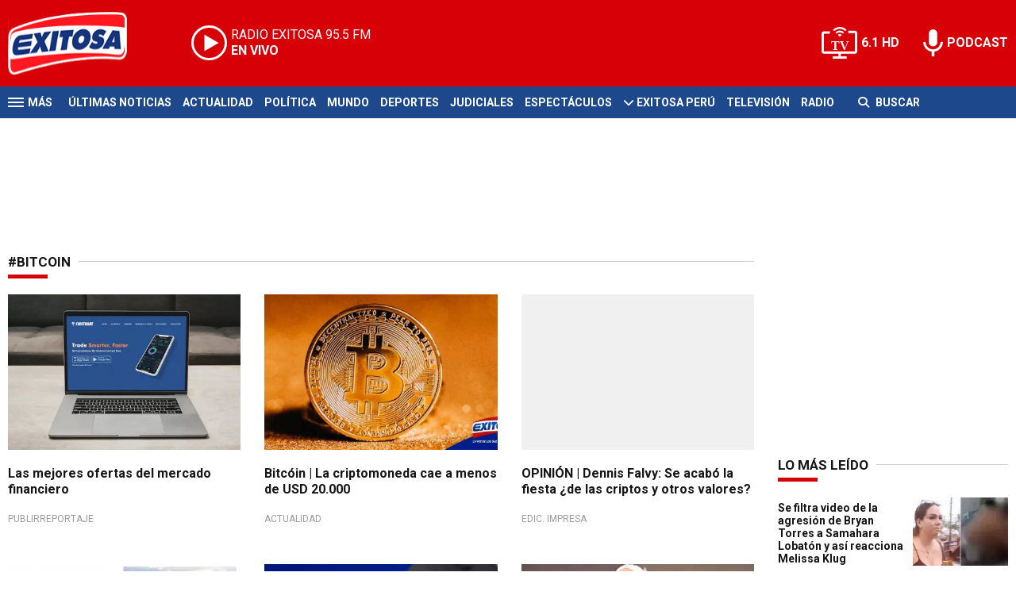

--- FILE ---
content_type: text/html; charset=ISO-8859-1
request_url: https://www.exitosanoticias.pe/tags/bitcoin-t7466
body_size: 6929
content:
<!DOCTYPE html><html lang="es-PE" prefix="og: https://ogp.me/ns#"><head><title>Bitcoin - Exitosa Noticias</title> <meta charset="iso-8859-1" /><meta name="description" content="Bitcoin" /><meta name="keywords" content="" /> <link rel="canonical" href="https://www.exitosanoticias.pe/tags/bitcoin-t7466"/> <meta property="og:url" content="https://www.exitosanoticias.pe/" /> <meta property="og:title" content="Bitcoin - Exitosa Noticias" /> <meta property="og:description" content="Bitcoin" /> <meta property="og:image" content="https://statics.exitosanoticias.pe/exitosa/img/global/exitosa_rrss.png" /> <meta property="og:type" content="website"/> <meta property="og:locale" content="es_PE"/> <meta property="og:site_name" content="Exitosa Noticias" /> <meta property="og:region" content="Lima" /> <meta property="og:country-name" content="Peru" /> <meta name="twitter:card" content="summary_large_image" /><meta name="twitter:title" content="Bitcoin - Exitosa Noticias" /> <meta name="twitter:image" content="https://statics.exitosanoticias.pe/exitosa/img/global/exitosa_rrss.png" /> <meta name="twitter:site" content="@exitosape" /> <meta name="twitter:creator" content="@exitosape" /> <meta name="twitter:domain" content="https://www.exitosanoticias.pe/" /> <meta name="twitter:description" content="Bitcoin" /> <script type="application/ld+json"> { "@context":"https://schema.org", "@type":"ItemList", "itemListElement":[ { "@type":"ListItem", "position":1, "url":"https://www.exitosanoticias.pe/publirreportaje/las-mejores-ofertas-mercado-financiero-n106354" }, { "@type":"ListItem", "position":2, "url":"https://www.exitosanoticias.pe/actualidad/bitcoin-criptomoneda-cae-menos-usd-20000-n78275" }, { "@type":"ListItem", "position":3, "url":"https://www.exitosanoticias.pe/edic-impresa/opinion-dennis-falvy-acabo-fiesta-de-criptos-otros-valores-n76808" }, { "@type":"ListItem", "position":4, "url":"https://www.exitosanoticias.pe/columnistas/opinion-dennis-falvy-la-codicia-ignorancia-traen-financieras-desgracias-n69518" }, { "@type":"ListItem", "position":5, "url":"https://www.exitosanoticias.pe/politica/fmi-pide-salvador-eliminar-bitcoin-como-moneda-curso-legal-n69090" }, { "@type":"ListItem", "position":6, "url":"https://www.exitosanoticias.pe/mundo/bukele-construira-bitcoin-city-salvador-financiada-bonos-n64869" }, { "@type":"ListItem", "position":7, "url":"https://www.exitosanoticias.pe/edic-impresa/opinion-dennis-falvy-es-bitcoin-una-inversion-maravillosa-n63537" }, { "@type":"ListItem", "position":8, "url":"https://www.exitosanoticias.pe/mundo/el-bitcoin-recupera-fuerza-donde-podria-llegar-criptomoneda-mas-popular-mundo-n61872" }, { "@type":"ListItem", "position":9, "url":"https://www.exitosanoticias.pe/politica/banco-central-china-declara-ilegales-todas-transacciones-criptomonedas-n60923" }, { "@type":"ListItem", "position":10, "url":"https://www.exitosanoticias.pe/mundo/el-salvador-supero-500-mil-usuarios-bitcoin-abre-cajeros-eeuu-n60151" }, { "@type":"ListItem", "position":11, "url":"https://www.exitosanoticias.pe/actualidad/no-bitcoin-salvadorenos-protestaron-hoy-criptomoneda-n59698" }, { "@type":"ListItem", "position":12, "url":"https://www.exitosanoticias.pe/mundo/el-salvador-sera-primer-pais-mundo-reconocer-bitcoin-como-moneda-legal-n59659" }, { "@type":"ListItem", "position":13, "url":"https://www.exitosanoticias.pe/mundo/bitcoin-gana-fuerza-amenaza-volver-alcanzar-50000-dolares-n58125" }, { "@type":"ListItem", "position":14, "url":"https://www.exitosanoticias.pe/edic-impresa/opinion-dennis-falvy-el-bcrp-usa-swaps-cambiarios-2014-n56323" }, { "@type":"ListItem", "position":15, "url":"https://www.exitosanoticias.pe/columnistas/opinion-dennis-falvy-no-hay-mucho-analisis-sobre-remesas-n55442" } ] } </script> <meta name="theme-color" content="#d70007"> <meta name="msapplication-navbutton-color" content="#d70007"> <meta name="apple-mobile-web-app-status-bar-style" content="#d70007"> <meta name="author" content="Sourtech"> <meta name="generator" content="AmuraCMS powered by Sourtech" /> <meta name="viewport" content="width=device-width, initial-scale=1"> <link rel="dns-prefetch" href="//code.jquery.com" /> <link rel="dns-prefetch" href="//fonts.googleapis.com" /> <link rel="dns-prefetch" href="//cdnjs.cloudflare.com" /> <link rel="dns-prefetch" href="//unpkg.com" /> <link rel="preconnect" href="https://fonts.googleapis.com"> <link rel="preconnect" href="https://fonts.gstatic.com" crossorigin> <link rel="dns-prefetch" href="//statics.exitosanoticias.pe/"/><link rel="preconnect" href="https://statics.exitosanoticias.pe/"/> <link rel="preload" href="https://fonts.googleapis.com/css2?family=Roboto:wght@400;500;700;900&display=swap" as="style" onload="this.onload=null;this.rel='stylesheet'"><link rel="preload" href="https://cdnjs.cloudflare.com/ajax/libs/font-awesome/6.4.2/css/all.min.css" as="style" onload="this.onload=null;this.rel='stylesheet'"><link rel="preload" href="https://cdnjs.cloudflare.com/ajax/libs/Swiper/7.0.2/swiper-bundle.css" as="style" onload="this.onload=null;this.rel='stylesheet'"><link rel="preload" href="https://cdnjs.cloudflare.com/ajax/libs/weather-icons/2.0.12/css/weather-icons.min.css" as="style" onload="this.onload=null;this.rel='stylesheet'"><link type="text/css" rel="stylesheet" href="https://statics.exitosanoticias.pe/exitosa/css/exitosa.css?v=1729700263" /> <link rel="preload" as="font" href="https://statics.exitosanoticias.pe/exitosa/webfonts/fa-solid-900.woff2" type="font/woff2" crossorigin="anonymous"><link rel="preload" as="font" href="https://statics.exitosanoticias.pe/exitosa/webfonts/fa-brands-400.woff2" type="font/woff2" crossorigin="anonymous"> <link rel="shortcut icon" href="https://statics.exitosanoticias.pe/exitosa/img/global/favicon.png"/><link rel="icon" href="https://statics.exitosanoticias.pe/exitosa/img/global/favicon.png" sizes="32x32" /><link rel="apple-touch-icon" href="https://statics.exitosanoticias.pe/exitosa/img/global/favicon.png" /><meta name="msapplication-TileImage" content="https://statics.exitosanoticias.pe/exitosa/img/global/favicon.png" /> <!-- Google tag (gtag.js) --> <script async src="https://www.googletagmanager.com/gtag/js?id=UA-80613542-1"></script> <script> window.dataLayer = window.dataLayer || []; function gtag(){dataLayer.push(arguments);} gtag('js', new Date()); gtag('config', 'UA-80613542-1'); </script> <!-- Google tag (gtag.js) --> <script async src="https://www.googletagmanager.com/gtag/js?id=G-JXMFKVKKEQ"></script> <script> window.dataLayer = window.dataLayer || []; function gtag(){dataLayer.push(arguments);} gtag('js', new Date()); gtag('config', 'G-JXMFKVKKEQ'); </script><!-- Facebook Pixel --><meta name="facebook-domain-verification" content="to3lc1wfwgtxq9xn3sms4g3i51julk" /> <script async src="https://securepubads.g.doubleclick.net/tag/js/gpt.js"></script><script>window.googletag = window.googletag || {cmd: []};
googletag.cmd.push(function() { var responsive = googletag.sizeMapping(). addSize([320, 200], [[320, 50], [320, 100]]). addSize([768, 200], [[970, 250], [970, 90], [728, 90]]). build(); var responsive_zocalo = googletag.sizeMapping().addSize([320, 200], [[300, 100], [320, 50], [320, 100]]).addSize([768, 200], [[970, 90], [728, 90], [300, 100]]).build(); googletag.defineSlot('/22032224010/exitosa/top', [[970, 90], [300, 100], [728, 90]],'top').defineSizeMapping(responsive).addService(googletag.pubads()); googletag.defineSlot('/22032224010/exitosa/box1', [[336, 280], [300, 250]],'box1').addService(googletag.pubads()); googletag.defineSlot('/22032224010/exitosa/box2', [[336, 280], [300, 250]],'box2').addService(googletag.pubads()); googletag.defineSlot('/22032224010/exitosa/box3', [[336, 280], [300, 250]],'box3').addService(googletag.pubads()); googletag.defineSlot('/22032224010/exitosa/sky1', [[300, 600], [300, 250]],'sky1').addService(googletag.pubads()); googletag.defineSlot('/22032224010/exitosa/billboard1', [[300, 100], [970, 250], [970, 90]],'billboard1').defineSizeMapping(responsive).addService(googletag.pubads()); googletag.defineSlot('/22032224010/exitosa/billboard2', [[300, 100], [970, 250], [970, 90]],'billboard2').defineSizeMapping(responsive).addService(googletag.pubads()); googletag.defineSlot('/22032224010/exitosa/billboard3', [[300, 100], [970, 250], [970, 90]],'billboard3').defineSizeMapping(responsive).addService(googletag.pubads()); googletag.defineSlot('/22032224010/exitosa/zocalo', [[970, 90], [300, 100], [728, 90]],'zocalo').defineSizeMapping(responsive_zocalo).addService(googletag.pubads()); googletag.defineSlot('/22032224010/exitosa/interstitial', [1, 1],'interstitial').addService(googletag.pubads()); googletag.pubads().setTargeting('seccion', 'noticias'); googletag.pubads().setCentering(true); googletag.pubads().enableSingleRequest(); googletag.enableServices();
});</script> </head><body> <main id="front" class="exitosa" data-root=https://www.exitosanoticias.pe/> <div class="stk-header"><header class="header"><div class="wrapper"><div class="top-header"><div class="first"><div class="logo"><a href="https://www.exitosanoticias.pe/" title="Exitosa Noticias"><img src="https://statics.exitosanoticias.pe/exitosa/img/global/exitosa.svg" alt="Exitosa Noticias" width="181" height="95"></a></div> <a href="https://player.radioexitosa.pe/" title="Radio Existosa" target="_blank" class="radio"> <span><i>RADIO EXITOSA </i>95.5 FM</span> <span class="info"><strong><i>EN VIVO</i></strong></span> </a> <div></div></div><div class="media"><a href="https://www.exitosanoticias.pe/tv/envivo" class="tv">6.1 HD</a><a href="https://www.exitosanoticias.pe/programacion/podcast" class="podc">PODCAST</a></div></div></div></header><div class="satelite"><div class="wrapper"><div class="hamburger "><div class="hamburger-inner"><div class="bar bar1"></div><div class="bar bar2"></div><div class="bar bar3"></div><div class="bar bar4"></div></div><span>M&aacute;s</span></div> <div class="top-nav"><ul> <li><a href="https://www.exitosanoticias.pe/ultimas-noticias/" title="Últimas Noticias" >Últimas Noticias</a></li> <li><a href="https://www.exitosanoticias.pe/actualidad/" title="Actualidad" >Actualidad</a></li> <li><a href="https://www.exitosanoticias.pe/politica/" title="Política" >Política</a></li> <li><a href="https://www.exitosanoticias.pe/mundo/" title="Mundo" >Mundo</a></li> <li><a href="https://www.exitosanoticias.pe/deportes/" title="Deportes" >Deportes</a></li> <li><a href="https://www.exitosanoticias.pe/judiciales/" title="Judiciales" >Judiciales</a></li> <li><a href="https://www.exitosanoticias.pe/espectaculos/" title="Espectáculos" >Espectáculos</a></li> <li> <span class="sub" title="Exitosa Perú"> <span class="ico"><i class="fas fa-chevron-down"></i></span> </span> <a href="https://www.exitosanoticias.pe/exitosa-peru/" title="Exitosa Perú" >Exitosa Perú</a> <div class="submenu"> <ul> <li><a href="https://www.exitosanoticias.pe/regiones/arequipa" title="Arequipa" > Arequipa </a></li> <li><a href="https://www.exitosanoticias.pe/regiones/chiclayo" title="Chiclayo" > Chiclayo </a></li> <li><a href="https://www.exitosanoticias.pe/regiones/chimbote" title="Chimbote" > Chimbote </a></li> <li><a href="https://www.exitosanoticias.pe/regiones/cusco" title="Cusco" > Cusco </a></li> <li><a href="https://www.exitosanoticias.pe/regiones/Huancayo" title="Huancayo" > Huancayo </a></li> <li><a href="https://www.exitosanoticias.pe/regiones/huaraz" title="Huaraz" > Huaraz </a></li> <li><a href="https://www.exitosanoticias.pe/regiones/ica" title="Ica" > Ica </a></li> <li><a href="https://www.exitosanoticias.pe/regiones/iquitos" title="Iquitos" > Iquitos </a></li> <li><a href="https://www.exitosanoticias.pe/regiones/piura" title="Piura" > Piura </a></li> <li><a href="https://www.exitosanoticias.pe/regiones/puno" title="Puno" > Puno </a></li> <li><a href="https://www.exitosanoticias.pe/regiones/tacna" title="Tacna" > Tacna </a></li> <li><a href="https://www.exitosanoticias.pe/regiones/trujillo" title="Trujillo" > Trujillo </a></li> </ul> </div> </li> <li><a href="https://www.exitosanoticias.pe/tv/envivo" title="Televisión" >Televisión</a></li> <li><a href="https://www.exitosanoticias.pe/programacion/radio" title="Radio" >Radio</a></li> </ul></div> <div class="bt-search"> <form id="search" class="frmSearch" method="get" action="https://www.exitosanoticias.pe/search"> <div class="bt-search-open"> <i class="fas fa-search"></i> <span>Buscar</span> </div> <div class="search-area"> <input type="search" name="q" placeholder="Buscar" class="search-input"> </div> </form> </div> </div></div></div><div class="menu-desp"><nav class="nav-desp"><div class="logo"><a href="https://www.exitosanoticias.pe/" title="Exitosa Noticias"><img src="https://statics.exitosanoticias.pe/exitosa/img/global/exitosa.svg" alt="Exitosa Noticias" width="100" height="52" ></a></div><ul class="menu-nav"> <li><a href="https://www.exitosanoticias.pe/ultimas-noticias/" title="Últimas Noticias" >Últimas Noticias</a></li> <li><a href="https://www.exitosanoticias.pe/actualidad/" title="Actualidad" >Actualidad</a></li> <li><a href="https://www.exitosanoticias.pe/politica/" title="Política" >Política</a></li> <li><a href="https://www.exitosanoticias.pe/mundo/" title="Mundo" >Mundo</a></li> <li><a href="https://www.exitosanoticias.pe/deportes/" title="Deportes" >Deportes</a></li> <li><a href="https://www.exitosanoticias.pe/judiciales/" title="Judiciales" >Judiciales</a></li> <li><a href="https://www.exitosanoticias.pe/espectaculos/" title="Espectáculos" >Espectáculos</a></li> <li> <span class="sub" title="Exitosa Perú"> <span class="ico"><i class="fas fa-chevron-down"></i></span> </span> <a href="https://www.exitosanoticias.pe/exitosa-peru/" title="Exitosa Perú" >Exitosa Perú</a> <div class="submenu"> <ul> <li><a href="https://www.exitosanoticias.pe/regiones/arequipa" title="Arequipa" > Arequipa </a></li> <li><a href="https://www.exitosanoticias.pe/regiones/chiclayo" title="Chiclayo" > Chiclayo </a></li> <li><a href="https://www.exitosanoticias.pe/regiones/chimbote" title="Chimbote" > Chimbote </a></li> <li><a href="https://www.exitosanoticias.pe/regiones/cusco" title="Cusco" > Cusco </a></li> <li><a href="https://www.exitosanoticias.pe/regiones/Huancayo" title="Huancayo" > Huancayo </a></li> <li><a href="https://www.exitosanoticias.pe/regiones/huaraz" title="Huaraz" > Huaraz </a></li> <li><a href="https://www.exitosanoticias.pe/regiones/ica" title="Ica" > Ica </a></li> <li><a href="https://www.exitosanoticias.pe/regiones/iquitos" title="Iquitos" > Iquitos </a></li> <li><a href="https://www.exitosanoticias.pe/regiones/piura" title="Piura" > Piura </a></li> <li><a href="https://www.exitosanoticias.pe/regiones/puno" title="Puno" > Puno </a></li> <li><a href="https://www.exitosanoticias.pe/regiones/tacna" title="Tacna" > Tacna </a></li> <li><a href="https://www.exitosanoticias.pe/regiones/trujillo" title="Trujillo" > Trujillo </a></li> </ul> </div> </li> <li><a href="https://www.exitosanoticias.pe/tv/envivo" title="Televisión" >Televisión</a></li> <li><a href="https://www.exitosanoticias.pe/programacion/radio" title="Radio" >Radio</a></li> </ul> <div class="search-area"> <form id="search" class="frmSearch" method="get" action="https://www.exitosanoticias.pe/search"> <input type="search" name="q" placeholder="Buscar" class="search-input"> <button class="action" aria-label="Buscar"><i class="fas fa-search"></i></button> </form></div> <div class="social"> <a href="https://www.facebook.com/Exitosanoticias/" target="_blank" rel="noopener nofollow" aria-label="Facebook"><i class="fab fa-facebook-f"></i></a> <a href="https://twitter.com/exitosape" target="_blank" rel="noopener nofollow" aria-label="Twitter"><i class="fa-brands fa-x-twitter"></i></a> <a href="https://www.youtube.com/channel/UCxgO_rak_BKZP8VNVmYqbWg" target="_blank" rel="noopener nofollow" aria-label="Youtube"><i class="fab fa-youtube"></i></a> <a href="https://www.instagram.com/exitosape/" target="_blank" rel="noopener nofollow" aria-label="Instagram"><i class="fab fa-instagram"></i></a> <a href="https://news.google.com/publications/CAAiEETfom53ZGLGr-hgMWWCHMwqFAgKIhBE36Jud2Rixq_oYDFlghzM?ceid=PE:es-419&amp;oc=3&amp;hl=es-419&amp;gl=PE" target="_blank" rel="noopener nofollow" aria-label="Google News"><i class="fab fa-google"></i></a> <a href="https://www.tiktok.com/@exitosanoticias?lang=es" target="_blank" rel="noopener nofollow" aria-label="TikTok"><i class="fab fa-tiktok"></i></a> </div></nav><span id="close-menu" class="close"></span></div> <div class="contoy"> <div class="wrapper"> <div class="statics_module" style="overflow: initial"> <div id='top' style='min-width: 300px; min-height: 90px;'><script>googletag.cmd.push(function() { googletag.display('top'); });</script></div> </div> <div class="relacionados"> <div class="columns tres-uno"> <div class="col" id="content-news"> <h1 class="tit-section"><span>#Bitcoin</span></h1> <section class="columns tres"> <article class="noti-box"> <figure> <a href="https://www.exitosanoticias.pe/publirreportaje/las-mejores-ofertas-mercado-financiero-n106354" title="Las mejores ofertas del mercado financiero" class="wlz"> <picture> <source type="image/webp" media="(min-width: 1000px)" srcset="https://statics.exitosanoticias.pe/2023/08/crop/64de69f147b0e__450x300.webp"> <img class="cst_img" loading="lazy" src="https://statics.exitosanoticias.pe/2023/08/crop/64de69f147b0e__450x300.webp" width="450" height="300" alt="Mercado Financiero" longdesc="(Difusión)" > </picture><span class="tag">Un mundo de oportunidades en constante movimiento</span> </a> </figure> <div class="info"> <h2 class="tit"><a href="https://www.exitosanoticias.pe/publirreportaje/las-mejores-ofertas-mercado-financiero-n106354" title="Las mejores ofertas del mercado financiero">Las mejores ofertas del mercado financiero</a></h2> <span class="date"> Publirreportaje </span> </div> </article> <article class="noti-box"> <figure> <a href="https://www.exitosanoticias.pe/actualidad/bitcoin-criptomoneda-cae-menos-usd-20000-n78275" title="Bitcóin | La criptomoneda cae a menos de USD 20.000" class="wlz"> <picture> <source type="image/webp" media="(min-width: 1000px)" srcset="https://statics.exitosanoticias.pe/2022/06/crop/63cc6df1d087d00336f48d60bf391680__450x300.webp"> <img class="cst_img" loading="lazy" src="https://statics.exitosanoticias.pe/2022/06/crop/63cc6df1d087d00336f48d60bf391680__450x300.webp" width="450" height="300" alt="bitcóin-criptomoneda-precio-inflación-economía-Exitosa" > </picture> </a> </figure> <div class="info"> <h2 class="tit"><a href="https://www.exitosanoticias.pe/actualidad/bitcoin-criptomoneda-cae-menos-usd-20000-n78275" title="Bitcóin | La criptomoneda cae a menos de USD 20.000">Bitcóin | La criptomoneda cae a menos de USD 20.000</a></h2> <span class="date"> Actualidad </span> </div> </article> <article class="noti-box"> <figure> <a href="https://www.exitosanoticias.pe/edic-impresa/opinion-dennis-falvy-acabo-fiesta-de-criptos-otros-valores-n76808" title="OPINIÓN | Dennis Falvy: Se acabó la fiesta ¿de las criptos y otros valores?" class="wlz"> <picture> <source type="image/webp" media="(min-width: 1000px)" srcset="https://statics.exitosanoticias.pe/exitosa/img/global/default/450x300.jpg"> <img class="cst_img" loading="lazy" src="https://statics.exitosanoticias.pe/exitosa/img/global/default/450x300.jpg" width="450" height="300" alt="OPINIÓN | Dennis Falvy: Se acabó la fiesta ¿de las criptos y otros valores?" > </picture> </a> </figure> <div class="info"> <h2 class="tit"><a href="https://www.exitosanoticias.pe/edic-impresa/opinion-dennis-falvy-acabo-fiesta-de-criptos-otros-valores-n76808" title="OPINIÓN | Dennis Falvy: Se acabó la fiesta ¿de las criptos y otros valores?">OPINIÓN | Dennis Falvy: Se acabó la fiesta ¿de las criptos y otros valores?</a></h2> <span class="date"> Edic. Impresa </span> </div> </article> <article class="noti-box"> <figure> <a href="https://www.exitosanoticias.pe/columnistas/opinion-dennis-falvy-la-codicia-ignorancia-traen-financieras-desgracias-n69518" title="OPINIÓN | Dennis Falvy: &quot;La codicia y la ignorancia traen financieras desgracias&quot;" class="wlz"> <picture> <source type="image/webp" media="(min-width: 1000px)" srcset="https://statics.exitosanoticias.pe/2022/02/crop/864d42d3d713427af27489304d67dea6__450x300.webp"> <img class="cst_img" loading="lazy" src="https://statics.exitosanoticias.pe/2022/02/crop/864d42d3d713427af27489304d67dea6__450x300.webp" width="450" height="300" alt="Falvy-financieras-Exitosa" > </picture> </a> </figure> <div class="info"> <h2 class="tit"><a href="https://www.exitosanoticias.pe/columnistas/opinion-dennis-falvy-la-codicia-ignorancia-traen-financieras-desgracias-n69518" title="OPINIÓN | Dennis Falvy: &quot;La codicia y la ignorancia traen financieras desgracias&quot;">OPINIÓN | Dennis Falvy: "La codicia y la ignorancia traen financieras desgracias"</a></h2> <span class="date"> Columnistas </span> </div> </article> <article class="noti-box"> <figure> <a href="https://www.exitosanoticias.pe/politica/fmi-pide-salvador-eliminar-bitcoin-como-moneda-curso-legal-n69090" title="FMI pide a El Salvador eliminar el bitcoin como moneda de curso legal" class="wlz"> <picture> <source type="image/webp" media="(min-width: 1000px)" srcset="https://statics.exitosanoticias.pe/2022/01/crop/eaf1d9cacf9767a26ef78b2e215ce404__450x300.webp"> <img class="cst_img" loading="lazy" src="https://statics.exitosanoticias.pe/2022/01/crop/eaf1d9cacf9767a26ef78b2e215ce404__450x300.webp" width="450" height="300" alt="el-salvador-bitcoin-Exitosa" > </picture> </a> </figure> <div class="info"> <h2 class="tit"><a href="https://www.exitosanoticias.pe/politica/fmi-pide-salvador-eliminar-bitcoin-como-moneda-curso-legal-n69090" title="FMI pide a El Salvador eliminar el bitcoin como moneda de curso legal">FMI pide a El Salvador eliminar el bitcoin como moneda de curso legal</a></h2> <span class="date"> Política </span> </div> </article> <article class="noti-box"> <figure> <a href="https://www.exitosanoticias.pe/mundo/bukele-construira-bitcoin-city-salvador-financiada-bonos-n64869" title="Bukele construirá &quot;Bitcoin City&quot; en El Salvador, financiada por bonos" class="wlz"> <picture> <source type="image/webp" media="(min-width: 1000px)" srcset="https://statics.exitosanoticias.pe/2021/11/crop/8b596cb26b877eb0dd6d84baf6d9fad9__450x300.webp"> <img class="cst_img" loading="lazy" src="https://statics.exitosanoticias.pe/2021/11/crop/8b596cb26b877eb0dd6d84baf6d9fad9__450x300.webp" width="450" height="300" alt="nayib-bukele-bitcoin-city-Exitosa" > </picture> </a> </figure> <div class="info"> <h2 class="tit"><a href="https://www.exitosanoticias.pe/mundo/bukele-construira-bitcoin-city-salvador-financiada-bonos-n64869" title="Bukele construirá &quot;Bitcoin City&quot; en El Salvador, financiada por bonos">Bukele construirá "Bitcoin City" en El Salvador, financiada por bonos</a></h2> <span class="date"> Mundo </span> </div> </article> <article class="noti-box"> <figure> <a href="https://www.exitosanoticias.pe/edic-impresa/opinion-dennis-falvy-es-bitcoin-una-inversion-maravillosa-n63537" title="OPINIÓN | Dennis Falvy: ¿Es Bitcoin una inversión maravillosa?" class="wlz"> <picture> <source type="image/webp" media="(min-width: 1000px)" srcset="https://statics.exitosanoticias.pe/2021/11/crop/37349dd9547c1c3078aef3b0d98a7f46__450x300.webp"> <img class="cst_img" loading="lazy" src="https://statics.exitosanoticias.pe/2021/11/crop/37349dd9547c1c3078aef3b0d98a7f46__450x300.webp" width="450" height="300" alt="Dennis-Falvy-Bitcoin-Exitosa" > </picture> </a> </figure> <div class="info"> <h2 class="tit"><a href="https://www.exitosanoticias.pe/edic-impresa/opinion-dennis-falvy-es-bitcoin-una-inversion-maravillosa-n63537" title="OPINIÓN | Dennis Falvy: ¿Es Bitcoin una inversión maravillosa?">OPINIÓN | Dennis Falvy: ¿Es Bitcoin una inversión maravillosa?</a></h2> <span class="date"> Edic. Impresa </span> </div> </article> <article class="noti-box"> <figure> <a href="https://www.exitosanoticias.pe/mundo/el-bitcoin-recupera-fuerza-donde-podria-llegar-criptomoneda-mas-popular-mundo-n61872" title="El Bitcoin se recupera con fuerza: hasta dónde podría llegar la criptomoneda más popular del mundo" class="wlz"> <picture> <source type="image/webp" media="(min-width: 1000px)" srcset="https://statics.exitosanoticias.pe/2021/10/crop/11c016c6f5420db11891eb56fbe146f5__450x300.webp"> <img class="cst_img" loading="lazy" src="https://statics.exitosanoticias.pe/2021/10/crop/11c016c6f5420db11891eb56fbe146f5__450x300.webp" width="450" height="300" alt="Exitosa-Bitcoin-se-recupera" > </picture> </a> </figure> <div class="info"> <h2 class="tit"><a href="https://www.exitosanoticias.pe/mundo/el-bitcoin-recupera-fuerza-donde-podria-llegar-criptomoneda-mas-popular-mundo-n61872" title="El Bitcoin se recupera con fuerza: hasta dónde podría llegar la criptomoneda más popular del mundo">El Bitcoin se recupera con fuerza: hasta dónde podría llegar la criptomoneda más popular del mundo</a></h2> <span class="date"> Mundo </span> </div> </article> <article class="noti-box"> <figure> <a href="https://www.exitosanoticias.pe/politica/banco-central-china-declara-ilegales-todas-transacciones-criptomonedas-n60923" title="Banco Central de China declara ilegales todas las transacciones con criptomonedas" class="wlz"> <picture> <source type="image/webp" media="(min-width: 1000px)" srcset="https://statics.exitosanoticias.pe/2021/09/crop/b455fd28ac1c1eb13becfef99a986c06__450x300.webp"> <img class="cst_img" loading="lazy" src="https://statics.exitosanoticias.pe/2021/09/crop/b455fd28ac1c1eb13becfef99a986c06__450x300.webp" width="450" height="300" alt="criptomonedas-china-Exitosa" > </picture> </a> </figure> <div class="info"> <h2 class="tit"><a href="https://www.exitosanoticias.pe/politica/banco-central-china-declara-ilegales-todas-transacciones-criptomonedas-n60923" title="Banco Central de China declara ilegales todas las transacciones con criptomonedas">Banco Central de China declara ilegales todas las transacciones con criptomonedas</a></h2> <span class="date"> Política </span> </div> </article> <article class="noti-box"> <figure> <a href="https://www.exitosanoticias.pe/mundo/el-salvador-supero-500-mil-usuarios-bitcoin-abre-cajeros-eeuu-n60151" title="El Salvador superó los 500 mil usuarios de bitcoin y abre cajeros en EEUU" class="wlz"> <picture> <source type="image/webp" media="(min-width: 1000px)" srcset="https://statics.exitosanoticias.pe/2021/09/crop/37dde576ceff8cad417447767e80e35a__450x300.webp"> <img class="cst_img" loading="lazy" src="https://statics.exitosanoticias.pe/2021/09/crop/37dde576ceff8cad417447767e80e35a__450x300.webp" width="450" height="300" alt="Exitosa-El-salvador-supera-500-mil-usuarios-de-Bitcoin" > </picture> </a> </figure> <div class="info"> <h2 class="tit"><a href="https://www.exitosanoticias.pe/mundo/el-salvador-supero-500-mil-usuarios-bitcoin-abre-cajeros-eeuu-n60151" title="El Salvador superó los 500 mil usuarios de bitcoin y abre cajeros en EEUU">El Salvador superó los 500 mil usuarios de bitcoin y abre cajeros en EEUU</a></h2> <span class="date"> Mundo </span> </div> </article> <article class="noti-box"> <figure> <a href="https://www.exitosanoticias.pe/actualidad/no-bitcoin-salvadorenos-protestaron-hoy-criptomoneda-n59698" title="“No al bitcóin”: salvadoreños protestaron hoy contra la criptomoneda" class="wlz"> <picture> <source type="image/webp" media="(min-width: 1000px)" srcset="https://statics.exitosanoticias.pe/exitosa/img/global/default/450x300.jpg"> <img class="cst_img" loading="lazy" src="https://statics.exitosanoticias.pe/exitosa/img/global/default/450x300.jpg" width="450" height="300" alt="“No al bitcóin”: salvadoreños protestaron hoy contra la criptomoneda" > </picture> </a> </figure> <div class="info"> <h2 class="tit"><a href="https://www.exitosanoticias.pe/actualidad/no-bitcoin-salvadorenos-protestaron-hoy-criptomoneda-n59698" title="“No al bitcóin”: salvadoreños protestaron hoy contra la criptomoneda">“No al bitcóin”: salvadoreños protestaron hoy contra la criptomoneda</a></h2> <span class="date"> Actualidad </span> </div> </article> <article class="noti-box"> <figure> <a href="https://www.exitosanoticias.pe/mundo/el-salvador-sera-primer-pais-mundo-reconocer-bitcoin-como-moneda-legal-n59659" title="El Salvador será el primer país del mundo en reconocer el bitcoin como moneda legal" class="wlz"> <picture> <source type="image/webp" media="(min-width: 1000px)" srcset="https://statics.exitosanoticias.pe/2021/09/crop/33057bbb65f1cbde4d391cf395f9e65d__450x300.webp"> <img class="cst_img" loading="lazy" src="https://statics.exitosanoticias.pe/2021/09/crop/33057bbb65f1cbde4d391cf395f9e65d__450x300.webp" width="450" height="300" alt="Exitosa-El-Salvador-adoptará-el-bitcoin-como-moneda" > </picture> </a> </figure> <div class="info"> <h2 class="tit"><a href="https://www.exitosanoticias.pe/mundo/el-salvador-sera-primer-pais-mundo-reconocer-bitcoin-como-moneda-legal-n59659" title="El Salvador será el primer país del mundo en reconocer el bitcoin como moneda legal">El Salvador será el primer país del mundo en reconocer el bitcoin como moneda legal</a></h2> <span class="date"> Mundo </span> </div> </article> <article class="noti-box"> <figure> <a href="https://www.exitosanoticias.pe/mundo/bitcoin-gana-fuerza-amenaza-volver-alcanzar-50000-dolares-n58125" title="Bitcoin gana fuerza y amenaza con volver a alcanzar los 50.000 dólares" class="wlz"> <picture> <source type="image/webp" media="(min-width: 1000px)" srcset="https://statics.exitosanoticias.pe/exitosa/img/global/default/450x300.jpg"> <img class="cst_img" loading="lazy" src="https://statics.exitosanoticias.pe/exitosa/img/global/default/450x300.jpg" width="450" height="300" alt="Bitcoin gana fuerza y amenaza con volver a alcanzar los 50.000 dólares" > </picture> </a> </figure> <div class="info"> <h2 class="tit"><a href="https://www.exitosanoticias.pe/mundo/bitcoin-gana-fuerza-amenaza-volver-alcanzar-50000-dolares-n58125" title="Bitcoin gana fuerza y amenaza con volver a alcanzar los 50.000 dólares">Bitcoin gana fuerza y amenaza con volver a alcanzar los 50.000 dólares</a></h2> <span class="date"> Mundo </span> </div> </article> <article class="noti-box"> <figure> <a href="https://www.exitosanoticias.pe/edic-impresa/opinion-dennis-falvy-el-bcrp-usa-swaps-cambiarios-2014-n56323" title="OPINIÓN | Dennis Falvy: “El BCRP usa swaps cambiarios desde el 2014&quot;" class="wlz"> <picture> <source type="image/webp" media="(min-width: 1000px)" srcset="https://statics.exitosanoticias.pe/2021/07/crop/94ed6460c31246cced1d54e233a21d3b__450x300.webp"> <img class="cst_img" loading="lazy" src="https://statics.exitosanoticias.pe/2021/07/crop/94ed6460c31246cced1d54e233a21d3b__450x300.webp" width="450" height="300" alt="López-Aliaga" > </picture> </a> </figure> <div class="info"> <h2 class="tit"><a href="https://www.exitosanoticias.pe/edic-impresa/opinion-dennis-falvy-el-bcrp-usa-swaps-cambiarios-2014-n56323" title="OPINIÓN | Dennis Falvy: “El BCRP usa swaps cambiarios desde el 2014&quot;">OPINIÓN | Dennis Falvy: “El BCRP usa swaps cambiarios desde el 2014"</a></h2> <span class="date"> Edic. Impresa </span> </div> </article> <article class="noti-box"> <figure> <a href="https://www.exitosanoticias.pe/columnistas/opinion-dennis-falvy-no-hay-mucho-analisis-sobre-remesas-n55442" title="OPINIÓN | Dennis Falvy: &quot;No hay mucho análisis sobre las remesas&quot;" class="wlz"> <picture> <source type="image/webp" media="(min-width: 1000px)" srcset="https://statics.exitosanoticias.pe/2021/07/crop/566e122b3d1cdb062e87975419d2bafe__450x300.webp"> <img class="cst_img" loading="lazy" src="https://statics.exitosanoticias.pe/2021/07/crop/566e122b3d1cdb062e87975419d2bafe__450x300.webp" width="450" height="300" alt="Falvy-analisis-remesas" > </picture> </a> </figure> <div class="info"> <h2 class="tit"><a href="https://www.exitosanoticias.pe/columnistas/opinion-dennis-falvy-no-hay-mucho-analisis-sobre-remesas-n55442" title="OPINIÓN | Dennis Falvy: &quot;No hay mucho análisis sobre las remesas&quot;">OPINIÓN | Dennis Falvy: "No hay mucho análisis sobre las remesas"</a></h2> <span class="date"> Columnistas </span> </div> </article> </section> <div class="btn-center paginator"><a href="https://www.exitosanoticias.pe/tags/bitcoin-t7466?p=2" id="more-news" data-next="2" data-url="https://www.exitosanoticias.pe/tags/bitcoin-t7466" class="btn" >Cargar m&aacute;s</a></div> </div> <div> <div class="col"> <div class="module_mm"> <div class="mm_content"> <div id='box1' style='min-width: 300px; min-height: 250px;'><script>googletag.cmd.push(function() { googletag.display('box1'); });</script></div> </div> </div> <h3 class="tit-section"><span class="tx">Lo Más leído</span></h3> <article class="noti-box mod45 mini"> <div class="columns dos-uno-nobreak"> <div class="info"> <h4 class="tit"><a href="https://www.exitosanoticias.pe/espectaculos/se-filtra-video-agresion-bryan-torres-samahara-lobaton-asi-reacciona-melissa-klug-n166564" title="Se filtra video de la agresión de Bryan Torres a Samahara Lobatón y así reacciona Melissa Klug">Se filtra video de la agresión de Bryan Torres a Samahara Lobatón y así reacciona Melissa Klug</a></h4> <span class="date"> Espectáculos </span> </div> <figure> <a href="https://www.exitosanoticias.pe/espectaculos/se-filtra-video-agresion-bryan-torres-samahara-lobaton-asi-reacciona-melissa-klug-n166564" title="Se filtra video de la agresión de Bryan Torres a Samahara Lobatón y así reacciona Melissa Klug" class="wlz"> <picture> <source type="image/webp" media="(min-width: 1000px)" srcset="https://statics.exitosanoticias.pe/2026/01/crop/69668468a3884__120x86.webp"> <img class="cst_img" src="https://statics.exitosanoticias.pe/2026/01/crop/69668468a3884__120x86.webp" width="120" height="86" alt="Melissa Klug denuncia que Bryan Torres intentó matar a Samahara Lobatón" longdesc="(Composición Exitosa)" > </picture> </a> </figure> </div> </article> <article class="noti-box mod45 mini"> <div class="columns dos-uno-nobreak"> <div class="info"> <h4 class="tit"><a href="https://www.exitosanoticias.pe/espectaculos/popular-chico-reality-fallecio-27-anos-paro-cardiaco-amigos-familiares-lamentan-su-perdida-n166638" title="Popular chico reality falleció a los 27 años de un paro cardiaco: Amigos y familiares lamentan su pérdida">Popular chico reality falleció a los 27 años de un paro cardiaco: Amigos y familiares lamentan su pérdida</a></h4> <span class="date"> Espectáculos </span> </div> <figure> <a href="https://www.exitosanoticias.pe/espectaculos/popular-chico-reality-fallecio-27-anos-paro-cardiaco-amigos-familiares-lamentan-su-perdida-n166638" title="Popular chico reality falleció a los 27 años de un paro cardiaco: Amigos y familiares lamentan su pérdida" class="wlz"> <picture> <source type="image/webp" media="(min-width: 1000px)" srcset="https://statics.exitosanoticias.pe/2026/01/crop/6967d559693ea__120x86.webp"> <img class="cst_img" src="https://statics.exitosanoticias.pe/2026/01/crop/6967d559693ea__120x86.webp" width="120" height="86" alt="Fallece chico reality y modelo." longdesc="(Composición Exitosa)" > </picture> </a> </figure> </div> </article> <article class="noti-box mod45 mini"> <div class="columns dos-uno-nobreak"> <div class="info"> <h4 class="tit"><a href="https://www.exitosanoticias.pe/espectaculos/se-filtra-video-agresion-bryan-torres-samahara-lobaton-samuel-suarez-critica-difusion-n166553" title="Se filtra video de la agresión de Bryan Torres a Samahara Lobatón y Samuel Suárez critica la difusión">Se filtra video de la agresión de Bryan Torres a Samahara Lobatón y Samuel Suárez critica la difusión</a></h4> <span class="date"> Espectáculos </span> </div> <figure> <a href="https://www.exitosanoticias.pe/espectaculos/se-filtra-video-agresion-bryan-torres-samahara-lobaton-samuel-suarez-critica-difusion-n166553" title="Se filtra video de la agresión de Bryan Torres a Samahara Lobatón y Samuel Suárez critica la difusión" class="wlz"> <picture> <source type="image/webp" media="(min-width: 1000px)" srcset="https://statics.exitosanoticias.pe/2026/01/crop/69666d3f7926e__120x86.webp"> <img class="cst_img" src="https://statics.exitosanoticias.pe/2026/01/crop/69666d3f7926e__120x86.webp" width="120" height="86" alt="Se filtra video de la agresión de Bryan Torres a Samahara Lobatón" longdesc="(Composición Exitosa)" > </picture> </a> </figure> </div> </article> <article class="noti-box mod45 mini"> <div class="columns dos-uno-nobreak"> <div class="info"> <h4 class="tit"><a href="https://www.exitosanoticias.pe/mundo/argentina-policia-retiro-mata-delincuente-durante-intento-robo-deposito-avicola-n166547" title="Policía en retiro mata a delincuente durante intento de robo en depósito de avícola: &quot;Ya está loco, ya fue&quot;">Policía en retiro mata a delincuente durante intento de robo en depósito de avícola: "Ya está loco, ya fue"</a></h4> <span class="date"> Mundo </span> </div> <figure> <a href="https://www.exitosanoticias.pe/mundo/argentina-policia-retiro-mata-delincuente-durante-intento-robo-deposito-avicola-n166547" title="Policía en retiro mata a delincuente durante intento de robo en depósito de avícola: &quot;Ya está loco, ya fue&quot;" class="wlz"> <picture> <source type="image/webp" media="(min-width: 1000px)" srcset="https://statics.exitosanoticias.pe/2026/01/crop/69665f410321e__120x86.webp"> <img class="cst_img" src="https://statics.exitosanoticias.pe/2026/01/crop/69665f410321e__120x86.webp" width="120" height="86" alt="Expolicía en retiro mata a delincuente" longdesc="(Composición Exitosa)" > </picture> </a> </figure> </div> </article> <article class="noti-box mod45 mini"> <div class="columns dos-uno-nobreak"> <div class="info"> <h4 class="tit"><a href="https://www.exitosanoticias.pe/actualidad/cuidado-esta-marca-chocolates-alertan-contiene-salmonela-lo-retiran-mercado-n166738" title="¡Cuidado con esta marca de chocolates!: Alertan que contiene salmonela y lo retiran del mercado">¡Cuidado con esta marca de chocolates!: Alertan que contiene salmonela y lo retiran del mercado</a></h4> <span class="date"> Actualidad </span> </div> <figure> <a href="https://www.exitosanoticias.pe/actualidad/cuidado-esta-marca-chocolates-alertan-contiene-salmonela-lo-retiran-mercado-n166738" title="¡Cuidado con esta marca de chocolates!: Alertan que contiene salmonela y lo retiran del mercado" class="wlz"> <picture> <source type="image/webp" media="(min-width: 1000px)" srcset="https://statics.exitosanoticias.pe/2026/01/crop/696951c1ed462__120x86.webp"> <img class="cst_img" src="https://statics.exitosanoticias.pe/2026/01/crop/696951c1ed462__120x86.webp" width="120" height="86" alt="Autoridades sanitarias advierten sobre consumo de este chocolate" longdesc="(Composición Exitosa)" > </picture> </a> </figure> </div> </article> <div class="module_mm"> <div class="mm_content"> <div id='box2' style='min-width: 300px; min-height: 250px;'><script>googletag.cmd.push(function() { googletag.display('box2'); });</script></div> </div> </div> </div> </div> </div> </div> </div> </div> <footer class="exitosa"> <footer class="footer"><div class="wrapper"><div class="columns tres"><div class="col"><div class="info-dates"><h6>Cont&aacute;ctenos</h6><p><span class="ic"><img src="https://statics.exitosanoticias.pe/exitosa/img/global/ic-mail.svg" width="33" height="33"></span><a href="/cdn-cgi/l/email-protection#097f6c677d687a497b686d60666c71607d667a6827796c" target="_blank"><span class="__cf_email__" data-cfemail="c0b6a5aeb4a1b380b2a1a4a9afa5b8a9b4afb3a1eeb0a5">[email&#160;protected]</span></a></p><p><span class="ic"><img src="https://statics.exitosanoticias.pe/exitosa/img/global/ic-world.svg" width="33" height="33"></span><a href="https://exitosanoticias.pe/">exitosanoticias.pe</a></p><p><span class="ic"><img src="https://statics.exitosanoticias.pe/exitosa/img/global/ic-point.svg" width="33" height="33"></span>Av. Guardia Civil 670 Chorrillos</p></div></div><div class="col"><div class="central-info"> <a class="corp" href="https://www.exitosanoticias.pe/" title="Exitosa Noticias"><img src="https://statics.exitosanoticias.pe/exitosa/img/global/exitosa.svg" alt="Exitosa Noticias" width="181" height="95"></a><h6>S&iacute;guenos</h6><div class="social"> <a href="https://www.facebook.com/Exitosanoticias/" target="_blank" rel="noopener nofollow" aria-label="Facebook"><i class="fab fa-facebook-f"></i></a> <a href="https://twitter.com/exitosape" target="_blank" rel="noopener nofollow" aria-label="Twitter"><i class="fa-brands fa-x-twitter"></i></a> <a href="https://www.youtube.com/channel/UCxgO_rak_BKZP8VNVmYqbWg" target="_blank" rel="noopener nofollow" aria-label="Youtube"><i class="fab fa-youtube"></i></a> <a href="https://www.instagram.com/exitosape/" target="_blank" rel="noopener nofollow" aria-label="Instagram"><i class="fab fa-instagram"></i></a> <a href="https://news.google.com/publications/CAAiEETfom53ZGLGr-hgMWWCHMwqFAgKIhBE36Jud2Rixq_oYDFlghzM?ceid=PE:es-419&amp;oc=3&amp;hl=es-419&amp;gl=PE" target="_blank" rel="noopener nofollow" aria-label="Google News"><i class="fab fa-google"></i></a> <a href="https://www.tiktok.com/@exitosanoticias?lang=es" target="_blank" rel="noopener nofollow" aria-label="TikTok"><i class="fab fa-tiktok"></i></a> </div> <div class="social"> <img style="max-width: 100%;" src="https://statics.exitosanoticias.pe/exitosa/img/global/footer-canales.png" alt="Canales Exitosa Noticias"> </div></div></div><div class="col"><div class="info-dates"> <p><a href="https://www.exitosanoticias.pe/codigo-de-etica-mtc-2021" title="Código de ética" >Código de ética</a></p> <p><a href="https://www.exitosanoticias.pe/formulario-de-reclamos" title="Registro de reclamos" >Registro de reclamos</a></p> <p><a href="https://www.exitosanoticias.pe/tv/envivo">TV en vivo</a></p><p><a href="https://www.exitosanoticias.pe/terminos-condiciones" title="Términos y condiciones" >Términos y condiciones</a></p> <p><a href="https://www.exitosanoticias.pe/politicas-privacidad" title="Políticas de Privacidad" >Políticas de Privacidad</a></p> <p><a href="https://www.exitosanoticias.pe/radioexitosa" title="Radio en vivo" >Radio en vivo</a></p> </div></div></div><p class="copy">&copy; 2026 Radio Exitosa Derechos Reservados</p> <div class="powered"> <a href="https://www.amuracms.com" rel="noopener" target="_blank" title="Power by AmuraCMS"><img src="https://statics.exitosanoticias.pe/exitosa/img/global/amura.svg" alt="AmuraCMS" width="100" height="13"></a> </div> </div></footer> </footer> <div class="publicidad_footer_sticky" > <div class="close_sticky"> <div class="closes"> <img src="https://statics.exitosanoticias.pe/exitosa/img/global/cancel.svg" style="width: 14px; height: auto; vertical-align: top"> </div> </div> <div class="cont_sticky"> <div class="contenedor_publicidad"> <div id='zocalo' style='min-width: 300px; min-height: 90px;'><script data-cfasync="false" src="/cdn-cgi/scripts/5c5dd728/cloudflare-static/email-decode.min.js"></script><script>googletag.cmd.push(function() { googletag.display('zocalo'); });</script></div> </div> </div> </div> </main> <script src="https://cdnjs.cloudflare.com/ajax/libs/jquery/3.6.1/jquery.min.js" defer></script><script src="https://cdnjs.cloudflare.com/ajax/libs/jquery-cookie/1.4.1/jquery.cookie.min.js" defer></script><script src="https://cdnjs.cloudflare.com/ajax/libs/iframe-resizer/4.3.2/iframeResizer.min.js" defer></script><script src="https://cdnjs.cloudflare.com/ajax/libs/jplayer/2.9.2/jplayer/jquery.jplayer.min.js" defer></script><script src="https://statics.exitosanoticias.pe/exitosa/js/init.js?v=1716588493" defer></script><script src="https://statics.exitosanoticias.pe/exitosa/js/section.js?v=1701282263" defer></script></body></html>

--- FILE ---
content_type: text/html; charset=utf-8
request_url: https://www.google.com/recaptcha/api2/aframe
body_size: 266
content:
<!DOCTYPE HTML><html><head><meta http-equiv="content-type" content="text/html; charset=UTF-8"></head><body><script nonce="x1yVpDghcVjL2UaW857iAA">/** Anti-fraud and anti-abuse applications only. See google.com/recaptcha */ try{var clients={'sodar':'https://pagead2.googlesyndication.com/pagead/sodar?'};window.addEventListener("message",function(a){try{if(a.source===window.parent){var b=JSON.parse(a.data);var c=clients[b['id']];if(c){var d=document.createElement('img');d.src=c+b['params']+'&rc='+(localStorage.getItem("rc::a")?sessionStorage.getItem("rc::b"):"");window.document.body.appendChild(d);sessionStorage.setItem("rc::e",parseInt(sessionStorage.getItem("rc::e")||0)+1);localStorage.setItem("rc::h",'1768761694070');}}}catch(b){}});window.parent.postMessage("_grecaptcha_ready", "*");}catch(b){}</script></body></html>

--- FILE ---
content_type: application/javascript; charset=ISO-8859-1
request_url: https://statics.exitosanoticias.pe/exitosa/js/section.js?v=1701282263
body_size: 171
content:
/**
 * Sourtech
 * Hernan Roig -> hernanroig@gmial.com
**/
$(document).ready(function(){
						   
	$("body").on("click", "#more-news", function(e) {	
		e.preventDefault();
		var next = $(this).data("next");
		var next_url = $(this).data("url");
		$.ajax({
			beforeSend: function() {
				$("#more-news").addClass("disabled");
			},						   
			type: "POST",dataType: "json",cache: false,
			data: "p=" + next + "&paginate=1", 
			url:  next_url,	
			timeout: 40000,
			success: function (data) {
				if(data['state']=='2'){
					$(".paginator").fadeOut(10, function() {
						$(".paginator").remove();
						var r = data['html'];
						r = r.replaceAll('%93', '"');
						r = r.replaceAll('%94', '"');
						r = unescape(r);
						$("#content-news").append(r); 
						//lazyImage();
					});				
				}else{
					//Modal.fancyAlert(data['data']);	
				}
			},
		}).always(function ( data ) {
			$("#ama_ajaxfilter").fadeOut("slow");
		});
	});	
    
	$("body").on("click", "#more-sections", function(e) {	
		e.preventDefault();
		var next = $(this).data("next");
		var next_url = $(this).data("url");
		$.ajax({
			beforeSend: function() {
				$("#more-sections").addClass("disabled");
			},						   
			type: "POST",dataType: "json",cache: false,
			data: "p=" + next + "&paginate=1", 
			url:  next_url,	
			timeout: 40000,
			success: function (data) {
				if(data['state']=='2'){
					$(".paginator").fadeOut(10, function() {
						$(this).closest(".col-lg-12").remove();
						$("#content-news").append(unescape(data['html'])); 
						lazyImage();
					});				
				}
			},
		});
	});	    
});	
